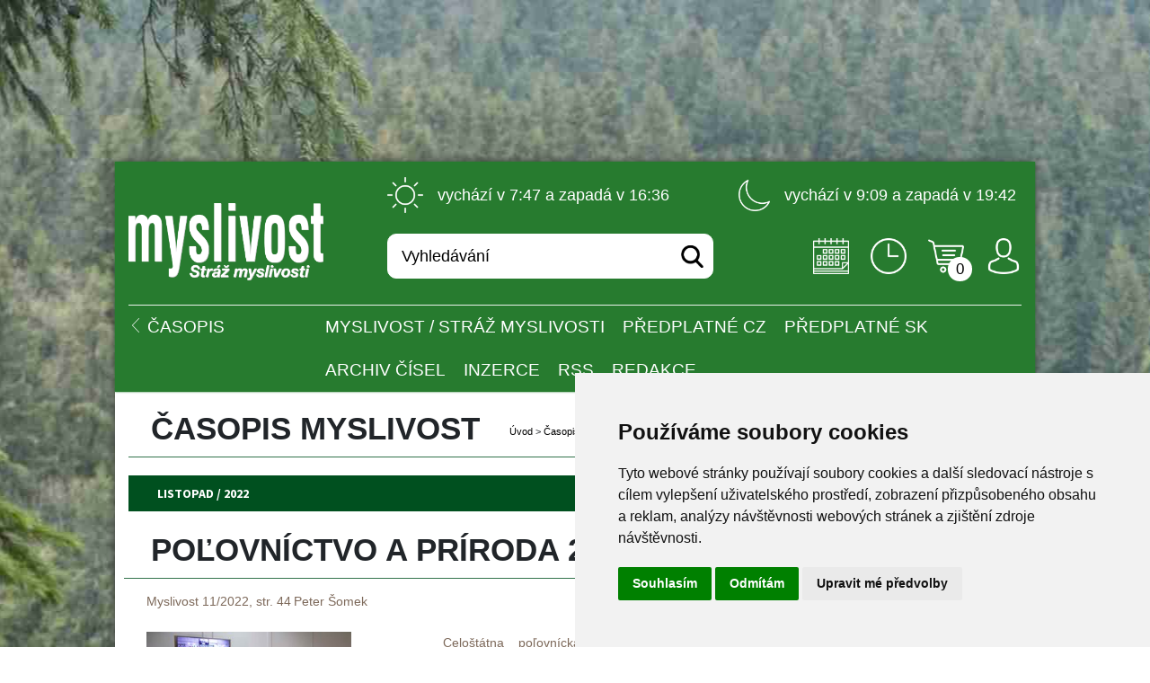

--- FILE ---
content_type: text/html; charset=utf-8
request_url: https://myslivost.cz/Casopis-Myslivost/MYSLIVOST-Straz-myslivosti/2022/Listopad-2022/POLOVNICTVO-A-PRIRODA-2022
body_size: 12891
content:
<!DOCTYPE html PUBLIC "-//W3C//DTD XHTML 1.0 Transitional//EN" "http://www.w3.org/TR/xhtml1/DTD/xhtml1-transitional.dtd">
<html xmlns="http://www.w3.org/1999/xhtml" >
<head id="head"><title>
	Myslivost - POĽOVN&#205;CTVO A PR&#205;RODA 2022
</title><meta name="description" content="Časopis MYSLIVOST - odborné informace z myslivosti, zvěři, lovectví, kynologii, loveckého a sportovního střelectví, lesnictví a ochrany přírody." /> 
<meta http-equiv="content-type" content="text/html; charset=UTF-8" /> 
<meta http-equiv="pragma" content="no-cache" /> 
<meta http-equiv="content-style-type" content="text/css" /> 
<meta http-equiv="content-script-type" content="text/javascript" /> 
<meta name="keywords" content="Časopis,myslivost,zvěř,lovectví,kynologie,střelectví,lesnictví,ochrana přírody" /> 
<link href="/CMSPages/GetResource.ashx?stylesheetname=MyslivostNewNavigation" type="text/css" rel="stylesheet"/> 
<!-- Google tag (gtag.js) -->
<script async src="https://www.googletagmanager.com/gtag/js?id=G-31JET689E3"></script>
<script>
  window.dataLayer = window.dataLayer || [];
  function gtag(){dataLayer.push(arguments);}
  gtag('js', new Date());

  gtag('config', 'G-31JET689E3');
</script>
<!-- Cookie Consent by TermsFeed (https://www.TermsFeed.com) -->
<script type="text/javascript" src="https://www.termsfeed.com/public/cookie-consent/4.0.0/cookie-consent.js" charset="UTF-8"></script>
<script type="text/javascript" charset="UTF-8">
document.addEventListener('DOMContentLoaded', function () {
cookieconsent.run({"notice_banner_type":"simple","consent_type":"express","palette":"light","language":"cs","page_load_consent_levels":["strictly-necessary"],"notice_banner_reject_button_hide":false,"preferences_center_close_button_hide":false,"page_refresh_confirmation_buttons":false,"website_name":"https://myslivost.cz/","open_preferences_center_selector":"#open_preferences_center"});
});
</script>

<noscript>ePrivacy and GPDR Cookie Consent by <a href="https://www.TermsFeed.com/" rel="nofollow">TermsFeed Generator</a></noscript>
<!-- End Cookie Consent by TermsFeed (https://www.TermsFeed.com) -->
<meta name="viewport" content="width=device-width, initial-scale=1.0">
<meta name="robots" content="index, follow" />
<meta name="author" content="Sprinx Systems a.s." />
<link href='//fonts.googleapis.com/css?family=Source+Sans+Pro:400,700,900,400italic&amp;subset=latin,latin-ext' rel='stylesheet' type='text/css' />
<!--[if lt IE 9]>
<script src="/CMSScripts/html5shiv.js"></script>
<![endif]-->
<script type="text/plain" cookie-consent="tracking">

  var _gaq = _gaq || [];
  _gaq.push(['_setAccount', 'UA-10993223-1']);
  _gaq.push(['_trackPageview']);

  (function() {
    var ga = document.createElement('script'); ga.type = 'text/javascript'; ga.async = true;
    ga.src = ('https:' == document.location.protocol ? 'https://ssl' : 'http://www') + '.google-analytics.com/ga.js';
    var s = document.getElementsByTagName('script')[0]; s.parentNode.insertBefore(ga, s);
  })();
</script> 
<link href="/favicon.ico" type="image/x-icon" rel="shortcut icon"/> 
<link href="/favicon.ico" type="image/x-icon" rel="icon"/> 
<link href="/CMSPages/GetResource.ashx?stylesheetfile=/sprinx/css/style.css?v1.1" type="text/css" rel="stylesheet" media="screen"/> 
<link href="/CMSPages/GetResource.ashx?_webparts=947" type="text/css" rel="stylesheet"/> 
</head>
<body class="LTR Safari Chrome Safari123 Chrome123 CSCZ ContentBody"  style= 'background: url(/Myslivost/media/Myslivost/Fotografie%20na%20pozad%c3%ad/Bazant.jpg?width=1903&height=1384&ext=.jpg) center top no-repeat;"'>
    <form method="post" action="/Casopis-Myslivost/MYSLIVOST-Straz-myslivosti/2022/Listopad-2022/POLOVNICTVO-A-PRIRODA-2022.aspx" onsubmit="javascript:return WebForm_OnSubmit();" id="form">
<div class="aspNetHidden">
<input type="hidden" name="manScript_HiddenField" id="manScript_HiddenField" value="" />
<input type="hidden" name="__EVENTTARGET" id="__EVENTTARGET" value="" />
<input type="hidden" name="__EVENTARGUMENT" id="__EVENTARGUMENT" value="" />

</div>

<script type="text/javascript">
//<![CDATA[
var theForm = document.forms['form'];
if (!theForm) {
    theForm = document.form;
}
function __doPostBack(eventTarget, eventArgument) {
    if (!theForm.onsubmit || (theForm.onsubmit() != false)) {
        theForm.__EVENTTARGET.value = eventTarget;
        theForm.__EVENTARGUMENT.value = eventArgument;
        theForm.submit();
    }
}
//]]>
</script>


<script src="/WebResource.axd?d=ziCYCkX06w3Lj7BUNU75XHWSsg0JQC0ayZ_Xagy2q0MTcH-ItZM7MHbXekIZXYV1mx1NJ04JjcyX9unz6iFrNzo8E6UQ_dq4-gyg_YGadZY1&amp;t=637109960440000000" type="text/javascript"></script>


<script type="text/javascript">
	//<![CDATA[

function UpdateLabel_p_lt_zoneHeaderSearch_Myslivost_MiniLogonForm(content, context) {
    var lbl = document.getElementById(context);
    if(lbl)
    {       
        lbl.innerHTML = content;
        lbl.className = "InfoLabel";
    }
}
//]]>
</script><input type="hidden" name="lng" id="lng" value="cs-CZ" />
<script type="text/javascript">
	//<![CDATA[

function PM_Postback(param) { if (window.top.HideScreenLockWarningAndSync) { window.top.HideScreenLockWarningAndSync(1080); }__doPostBack('m',param); }
function PM_Callback(param, callback, ctx) { if (window.top.HideScreenLockWarningAndSync) { window.top.HideScreenLockWarningAndSync(1080); }WebForm_DoCallback('m',param,callback,ctx,null,true); }
//]]>
</script>
<script src="/ScriptResource.axd?d=f7vigOzik9sXSafRIlMowg8o_6qsAOkdVtwxoi3s1-5blPNsbEfPTKvO64mLPi6X6LzsZKjjIa2_9YYUS5gYfhr_IEXOIyhgiyHaYcMPO-NB4VuRFAm7CiexOa1YRN5Kho-o72cOVZJ_5pxkvY2hfmibDWRcA8GF4BAe51qB7bw1&amp;t=125d5fef" type="text/javascript"></script>
<script src="/ScriptResource.axd?d=4G-pj8ClqKuWrltSUr8ARcEb_a-Gbyb9RbLcm2ipHYxtYZ0bv7gmkFEG21AB77WMTzI1a-mJGJKn5ah5KQ2IHgfhzGnxzPF3lz1kKz-hZ3yZXTBoekNs04MwDrz7sMKo0&amp;t=3a1336b1" type="text/javascript"></script>
<script src="/ScriptResource.axd?d=YbZxLLGSqb622HcYTPVX1oy_FAFsgG40yPCZZ9sk4ewB5kp40Qc7C6Y7nuyq9J3Nj1brPWj5iMwEaE5ejHyMxu70qUg3hyDKRSYjmmWrcltP98eEi9YzRNZtSJFO21LfsdZJdqIUopkh1hW1jlWEeA2&amp;t=3a1336b1" type="text/javascript"></script>
<script src="/CMSPages/PortalTemplate.aspx?_TSM_HiddenField_=manScript_HiddenField&amp;_TSM_CombinedScripts_=%3b%3bAjaxControlToolkit%2c+Version%3d4.1.51116.0%2c+Culture%3dneutral%2c+PublicKeyToken%3d28f01b0e84b6d53e%3acs-CZ%3afd384f95-1b49-47cf-9b47-2fa2a921a36a%3a475a4ef5%3aeffe2a26%3a7e63a579" type="text/javascript"></script>
<script src="../../../../CMSPages/Myslivost/RatingService.asmx/js" type="text/javascript"></script>
<script type="text/javascript">
//<![CDATA[
function WebForm_OnSubmit() {
null;if (typeof(ValidatorOnSubmit) == "function" && ValidatorOnSubmit() == false) return false;
return true;
}
//]]>
</script>

<div class="aspNetHidden">

	<input type="hidden" name="__VIEWSTATEGENERATOR" id="__VIEWSTATEGENERATOR" value="A5343185" />
	<input type="hidden" name="__SCROLLPOSITIONX" id="__SCROLLPOSITIONX" value="0" />
	<input type="hidden" name="__SCROLLPOSITIONY" id="__SCROLLPOSITIONY" value="0" />
</div>
    <script type="text/javascript">
//<![CDATA[
Sys.WebForms.PageRequestManager._initialize('manScript', 'form', ['tctxM',''], [], [], 90, '');
//]]>
</script>
<div id="CMSHeaderDiv">
	<!-- -->
</div>
    <div id="ctxM">

</div>
    
<div class="wrapper-desktop-ad j-wrapper-desktop-ad">
  <div class="wrapper-desktop-inner">
<header class="header-main header-main-sub-level j-header-main j-header-main-desktop">
  <div class="container own-container">
    <div class="header-logo">
    <div class="j-sx-hamburger-menu">
        <div class="header-hamburger-menu-item-1"></div>
        <div class="header-hamburger-menu-item-2"></div>
        <div class="header-hamburger-menu-item-3"></div>
    </div>
    <a class="header-logo-mobile" href="/">
        <img src="/sprinx/images/logo.png" alt="Myslivost.cz">
    </a>
    <a class="header-logo-login-mobile j-showLogin" href="javascript:void(0)">
        <img class="header-login" src="/sprinx/images/avatar.png" alt="">
    </a></div>
    <div class="header-top">

<div class="header-sun">
  <img src="/sprinx/images/sun.png" alt="">
  vychází v 7:47 a zapadá v 16:36
</div>
<div class="header-moon">
  <img src="/sprinx/images/moon.png" alt="">
  vychází v 9:09 a zapadá v 19:42
</div></div>
    <div id="p_lt_zoneHeaderSearch_Myslivost_MiniLogonForm_pnlBody" class="logonForm j-logonForm">
	
    <span class="logonForm-close j-logonForm-close"></span>
    <div>
        
                <div id="p_lt_zoneHeaderSearch_Myslivost_MiniLogonForm_Login1_pnlLogin" onkeypress="javascript:return WebForm_FireDefaultButton(event, &#39;p_lt_zoneHeaderSearch_Myslivost_MiniLogonForm_Login1_LoginButton&#39;)">
		
                    <div class="field">
                        <label for="p_lt_zoneHeaderSearch_Myslivost_MiniLogonForm_Login1_UserName" id="p_lt_zoneHeaderSearch_Myslivost_MiniLogonForm_Login1_lblUserName">Uživatelské jméno:</label>
                        <span class="diagonalBg">
                          <input name="p$lt$zoneHeaderSearch$Myslivost_MiniLogonForm$Login1$UserName" type="text" maxlength="100" id="p_lt_zoneHeaderSearch_Myslivost_MiniLogonForm_Login1_UserName" class="LogonTextBox user" />
                        </span>
                        
                    </div>
                    <span class="CMSValidator"><span id="p_lt_zoneHeaderSearch_Myslivost_MiniLogonForm_Login1_rfvUserNameRequired" title="Je nutné zadat uživatelské jméno." class="error" style="visibility:hidden;">
                        *
                    </span></span>
                    <div class="field">
                        <label for="p_lt_zoneHeaderSearch_Myslivost_MiniLogonForm_Login1_Password" id="p_lt_zoneHeaderSearch_Myslivost_MiniLogonForm_Login1_lblPassword">Heslo:</label>
                        <span class="diagonalBg">
                          <input name="p$lt$zoneHeaderSearch$Myslivost_MiniLogonForm$Login1$Password" type="password" maxlength="110" id="p_lt_zoneHeaderSearch_Myslivost_MiniLogonForm_Login1_Password" class="LogonTextBox password" />
                        </span>
                    </div>
                     <span id="p_lt_zoneHeaderSearch_Myslivost_MiniLogonForm_Login1_FailureText" class="ErrorLabel cl block"></span>
                    <div class="j-checkbox chb">
                        <input id="p_lt_zoneHeaderSearch_Myslivost_MiniLogonForm_Login1_chkRememberMe" type="checkbox" name="p$lt$zoneHeaderSearch$Myslivost_MiniLogonForm$Login1$chkRememberMe" /><label for="p_lt_zoneHeaderSearch_Myslivost_MiniLogonForm_Login1_chkRememberMe">Pamatovat heslo</label>
                    </div>
                    <input type="submit" name="p$lt$zoneHeaderSearch$Myslivost_MiniLogonForm$Login1$LoginButton" value="Přihlásit" onclick="javascript:WebForm_DoPostBackWithOptions(new WebForm_PostBackOptions(&quot;p$lt$zoneHeaderSearch$Myslivost_MiniLogonForm$Login1$LoginButton&quot;, &quot;&quot;, true, &quot;p_lt_zoneHeaderSearch_Myslivost_MiniLogonForm_Logon&quot;, &quot;&quot;, false, false))" id="p_lt_zoneHeaderSearch_Myslivost_MiniLogonForm_Login1_LoginButton" class="button" />
                   
                
	</div>
            
        <div class="cl"></div>
        <div class="fleft">
          <a href="/zapomenute-heslo">Zapoměli jste heslo?</a>
        </div>
        <div class="fright">
          <a href="/registrace">Chci se registrovat</a>
        </div>
    </div>

</div>
<div id="p_lt_zoneHeaderSearch_SearchBox_pnlSearch" class="header-search" onkeypress="javascript:return WebForm_FireDefaultButton(event, &#39;p_lt_zoneHeaderSearch_SearchBox_btnImageButton&#39;)">
	
    <label for="p_lt_zoneHeaderSearch_SearchBox_txtWord" id="p_lt_zoneHeaderSearch_SearchBox_lblSearch" style="display:none;">Hledat:</label>
    <input type="hidden" name="p$lt$zoneHeaderSearch$SearchBox$txtWord_exWatermark_ClientState" id="p_lt_zoneHeaderSearch_SearchBox_txtWord_exWatermark_ClientState" /><input name="p$lt$zoneHeaderSearch$SearchBox$txtWord" type="text" maxlength="1000" id="p_lt_zoneHeaderSearch_SearchBox_txtWord" class="header-search-input" />
    
    <input type="image" name="p$lt$zoneHeaderSearch$SearchBox$btnImageButton" id="p_lt_zoneHeaderSearch_SearchBox_btnImageButton" class="header-search-icon" src="/sprinx/images/search.png" alt="Vyhledat" />

</div>

    <div class="header-icons"><div class="header-icons-item">
<a href="/Kalendar-akci">
<img src="/sprinx/images/calendar.png" alt="Kalendář" title="Kalendář">
</a>
</div><div class="header-icons-item">
<a href="/Pro-myslivce/INFORMACE-pro-myslivce/Doby-lovu-zvere">
<img src="/sprinx/images/clock.png" alt="Doby lovu" title="Doby lovu">
</a>
</div><div class="header-icons-item-sun">
<a href="/Pro-myslivce/INFORMACE-pro-myslivce/Vychody-a-zapady-Slunce-a-Mesice">
<img src="/sprinx/images/sun.png" alt="Východy a západy slunce a měsíce" title="Východy a západy slunce a měsíce">
</a>
</div><div class="header-icons-item shopping-cart">
<a href="/Prodejna/Nakupni-kosik">
<img src="/sprinx/images/shopping-cart.png" alt="Nákupní košík" title="Nákupní košík">
<div class="shopping-cart-count" title="Nákupní košík">0</div>
</a>
</div><div>
<a href="javascript:void(0)">
<img class="j-showLogin" src="/sprinx/images/avatar.png" alt="Přihlásit" title="Přihlásit">
</a>
</div></div>
    <div class="header-hr"></div>
    <nav class="header-mobile-menu"><div class='header-menu j-header-menu header-menu-sub-level-wrapper'>
<div class='header-menu-back'>
<img src='/sprinx/images/down_white.png' alt=''>
<a href='/'><span>Časopis</span></a></div>
<div class='header-menu-sub-level'>
<div class='header-menu-item j-header-menu-item header-menu-item-sub-level'>
<a href='/Casopis-Myslivost/Myslivost' class='header-menu-link j-header-link '>MYSLIVOST / Stráž myslivosti</a><div class='header-menu-submenu j-header-submenu header-menu-submenu-sub-level'>
<div><a href='/Casopis-Myslivost/Myslivost/2027'>2027</a></div><div><a href='/Casopis-Myslivost/Myslivost/2026'>2026</a></div><div><a href='/Casopis-Myslivost/Myslivost/2025'>2025</a></div><div><a href='/Casopis-Myslivost/Myslivost/2024'>2024</a></div><div><a href='/Casopis-Myslivost/Myslivost/2023'>2023</a></div><div><a href='/Casopis-Myslivost/Myslivost/2022'>2022</a></div><div><a href='/Casopis-Myslivost/Myslivost/2021'>2021</a></div><div><a href='/Casopis-Myslivost/Myslivost/2020'>2020</a></div><div><a href='/Casopis-Myslivost/Myslivost/2019'>2019</a></div><div><a href='/Casopis-Myslivost/Myslivost/2018'>2018</a></div><div><a href='/Casopis-Myslivost/Myslivost/2017'>2017</a></div><div><a href='/Casopis-Myslivost/Myslivost/2016'>2016</a></div><div><a href='/Casopis-Myslivost/Myslivost/2015'>2015</a></div><div><a href='/Casopis-Myslivost/Myslivost/2014'>2014</a></div><div><a href='/Casopis-Myslivost/Myslivost/2013'>2013</a></div><div><a href='/Casopis-Myslivost/Myslivost/2012'>2012</a></div><div><a href='/Casopis-Myslivost/Myslivost/2011'>2011</a></div><div><a href='/Casopis-Myslivost/Myslivost/2010'>2010</a></div><div><a href='/Casopis-Myslivost/Myslivost/2009'>2009</a></div><div><a href='/Casopis-Myslivost/Myslivost/2008'>2008</a></div><div><a href='/Casopis-Myslivost/Myslivost/2007'>2007</a></div><div><a href='/Casopis-Myslivost/Myslivost/2006'>2006</a></div><div><a href='/Casopis-Myslivost/Myslivost/2005'>2005</a></div><div><a href='/Casopis-Myslivost/Myslivost/2004'>2004</a></div><div><a href='/Casopis-Myslivost/Myslivost/2003'>2003</a></div><div><a href='/Casopis-Myslivost/Myslivost/2002'>2002</a></div><div><a href='/Casopis-Myslivost/Myslivost/2001'>2001</a></div><div><a href='/Casopis-Myslivost/Myslivost/2000'>2000</a></div><div><a href='/Casopis-Myslivost/Myslivost/1999'>1999</a></div></div>
</div>
<div class='header-menu-item j-header-menu-item header-menu-item-sub-level'>
<a href='/Casopis-Myslivost/Predplatne' class='header-menu-link j-header-link '>Předplatné CZ</a><div class='header-menu-submenu j-header-submenu header-menu-submenu-sub-level'>
<div><a href='/Casopis-Myslivost/Predplatne/Formular'>Formulář</a></div></div>
</div>
<div class='header-menu-item j-header-menu-item header-menu-item-sub-level'>
<a href='/Casopis-Myslivost/Predplatne-SK' class='header-menu-link j-header-link '>Předplatné SK</a><div class='header-menu-submenu j-header-submenu header-menu-submenu-sub-level'>
<div><a href='/Casopis-Myslivost/Predplatne-SK/Formular'>Formulář</a></div></div>
</div>
<div class='header-menu-item j-header-menu-item header-menu-item-sub-level'>
<a href='/Casopis-Myslivost/Archiv' class='header-menu-link j-header-link '>Archiv čísel</a><div class='header-menu-submenu j-header-submenu header-menu-submenu-sub-level'>
</div>
</div>
<div class='header-menu-item j-header-menu-item header-menu-item-sub-level'>
<a href='/Casopis-Myslivost/Inzerce' class='header-menu-link j-header-link '>INZERCE</a><div class='header-menu-submenu j-header-submenu header-menu-submenu-sub-level'>
<div><a href='/Casopis-Myslivost/Inzerce/Radkova-inzerce'>ŘÁDKOVÁ INZERCE</a></div><div><a href='/Casopis-Myslivost/Inzerce/Plosna-inzerce'>PLOŠNÁ INZERCE</a></div><div><a href='/Casopis-Myslivost/Inzerce/Kalkulator-plosne-inzerce'>Kalkulátor plošné inzerce</a></div><div><a href='/Casopis-Myslivost/Inzerce/Vkladana-nebo-vsivana-inzerce'>Vkládaná inzerce</a></div><div><a href='/Casopis-Myslivost/Inzerce/Spolecenska-rubrika'>Společenská rubrika</a></div><div><a href='/Casopis-Myslivost/Inzerce/Technicke-podminky'>Technické podmínky</a></div><div><a href='/Casopis-Myslivost/Inzerce/Vseobecne-podminky-inzerce'>Všeobecné podmínky inzerce</a></div><div><a href='/Casopis-Myslivost/Inzerce/Cenik-inzerce'>Ceník inzerce</a></div><div><a href='/Casopis-Myslivost/Inzerce/Uzaverky-inzerce'>Uzávěrky inzerce</a></div><div><a href='/Casopis-Myslivost/Inzerce/Inzerce-na-webu'>Inzerce na webu</a></div></div>
</div>
<div class='header-menu-item j-header-menu-item header-menu-item-sub-level'>
<a href='/Casopis-Myslivost/RSS' class='header-menu-link j-header-link '>RSS</a><div class='header-menu-submenu j-header-submenu header-menu-submenu-sub-level'>
</div>
</div>
<div class='header-menu-item j-header-menu-item header-menu-item-sub-level'>
<a href='/Casopis-Myslivost/Redakce' class='header-menu-link j-header-link '>Redakce</a><div class='header-menu-submenu j-header-submenu header-menu-submenu-sub-level'>
<div><a href='/Casopis-Myslivost/Redakce/Kde-nas-najdete'>KONTAKTY</a></div><div><a href='/Casopis-Myslivost/Redakce/Zakladni-informace-o-casopisu'>Základní informace o časopisu</a></div><div><a href='/Casopis-Myslivost/Redakce/Historie-casopisu'>Historie časopisu</a></div><div><a href='/Casopis-Myslivost/Redakce/Jak-posilat-prispevky'>Jak posílat příspěvky</a></div><div><a href='/Casopis-Myslivost/Redakce/Jak-honorujeme-uverejnene-materialy'>Jak honorujeme uveřejněné materiály</a></div><div><a href='/Casopis-Myslivost/Redakce/Redakcni-rada'>Redakční rada</a></div><div><a href='/Casopis-Myslivost/Redakce/Terminy-vychazeni'>Termíny vycházení</a></div></div>
</div>
</div>
</div>
</nav>
  </div>
</header>
    <section class="container own-container">
      <div class='wrapper-content-desktop'>
        

<div class="contentHeader mobile-article-header">
<h1 class="desktop-article-title">Časopis Myslivost



</h1><div class="breadcrumbs">
<a href="/">Úvod</a> <span class="separator">&gt;</span>
  <a href="/Casopis-Myslivost/Myslivost" class="CMSBreadCrumbsLink">Časopis</a> <span class="separator">&gt;</span> <a href="/Casopis-Myslivost/Myslivost" class="CMSBreadCrumbsLink">MYSLIVOST / Str&#225;ž myslivosti</a> <span class="separator">&gt;</span> <a href="/Casopis-Myslivost/MYSLIVOST-Straz-myslivosti/2022" class="CMSBreadCrumbsLink">2022</a> <span class="separator">&gt;</span> <a href="/Casopis-Myslivost/MYSLIVOST-Straz-myslivosti/2022/Listopad-2022" class="CMSBreadCrumbsLink">Listopad / 2022</a> <span class="separator">&gt;</span> <span  class="CMSBreadCrumbsCurrentItem">POĽOVN&#205;CTVO A PR&#205;RODA 2022</span>

</div>
</div>
<div class="col1 fleft articles mobile-article-main">
  <article class="detail">
    <div class="contentBox ">
  <h2>Listopad / 2022</h2>
  <div class="inner">
  
<h2 class="desktop-article-title">POĽOVNÍCTVO A PRÍRODA 2022 </h2>
<span class="author">Myslivost 11/2022, str. 44</span>&nbsp;  <span class="author">Peter Šomek</span>
<figure>
  <a rel="gallery" class="fancybox link" href="6582648f-5a16-41c4-b08a-a3f113d051b6" title="POĽOVNÍCTVO A PRÍRODA 2022 "><img alt="" src="/getattachment/6582648f-5a16-41c4-b08a-a3f113d051b6/.aspx?maxsidesize=300&amp;width=228&amp;height=300" /></a>
</figure>
<div class="perex desktop-article-main-label">Celoštátna poľovnícka výstava s medzinárodnou účasťou 2.časť</div>
<div class="htmlText desktop-article-main-text"><div style="text-align: justify;">
	&nbsp;<br />
	Organizátormi výstavy boli Ministerstvo pôdohospodárstva a&nbsp;rozvoja vidieka Slovenskej republiky, Slovenská poľovnícka komora a&nbsp;Agrokomplex národné výstavisko. Záštitu nad výstavou prevzali Samuel Vlčan, minister pôdohospodárstva a&nbsp;rozvoja vidieka Slovenskej republiky, Jaroslav Naď, minister obrany Slovenskej republiky a Medzinárodná rada pre poľovníctvo a&nbsp;ochranu zveri CIC.<br />
	Slávnostné otvorenie výstavy sa uskutočnilo dňa 18. augusta 2022 v pavilóne F. Pásku otvorenia výstavy slávnostne prestrihli Samuel Vlčan, Jaroslav Naď, Tibor Lebocký, prezident Slovenskej poľovníckej komory, Tamás Marghescu, generálny riaditeľ kancelárie Medzinárodnej rady pre poľovníctvo a&nbsp;ochranu zveri CIC a&nbsp;David Scallan, zástupca Federácie poľovníckych zväzov Európskej únie FACE.<br />
	Slávnostného otvorenia výstavy, sa okrem niektorých poslancov Národnej rady Slovenskej republiky, funkcionárov Slovenskej poľovníckej komory a&nbsp;zástupcov vystavovateľov, zúčastnil aj Ivan Gašparovič, prezident Slovenskej republiky v&nbsp;rokoch 2004 až 2014.<br />
	Hlavná časť výstavy bola sústredená do pavilónu F, v&nbsp;ktorom boli vystavované poľovnícke trofeje zveri ulovenej v&nbsp;rokoch 2016 až 2022, menšia časť trofejí bola umiestnená aj v&nbsp;pavilóne A. V pavilónoch A, B a&nbsp;G vystavovali komerční vystavovatelia.<br />
	<br />
	<img alt="Somek-vystava.jpg" src="/getattachment/9ffb85f2-b0b8-401e-80b7-9d0f91af18fc/Somek-vystava.jpg.aspx" style="width: 700px; height: 2016px;" title="Somek-vystava.jpg" /><br />
	<br />
	V centre pavilóna F dominovala spoločná expozícia Ministerstva pôdohospodárstva a&nbsp;rozvoja vidieka Slovenskej republiky, Slovenskej poľovníckej komory, Slovenského poľovníckeho zväzu a&nbsp;Múzea vo Svätom Antone. V&nbsp;pavilóne F vystavovali Českomoravská myslivecká jednota, Maďarská poľovnícka komora, Maďarský poľovnícky a&nbsp;ochranársky zväz, Bulharský poľovnícky a&nbsp;rybársky zväz, Poľovnícky zväz Vojvodiny, Lesy Slovenskej republiky, š. p., Vojenské lesy a&nbsp;majetky Slovenskej republiky, š. p., Národné lesnícke centrum, Ochrana prírody Slovenskej republiky, Univerzita veterinárskeho lekárstva a&nbsp;farmácie v&nbsp;Košiciach, Technická univerzita vo Zvolene, Slovenská poľnohospodárska univerzita v&nbsp;Nitre, Slovenské múzeum ochrany prírody a&nbsp;jaskyniarstva, Múzeum vo Svätom Antone, Stredná odborná škola lesnícka Banská Štiavnica, Stredná odborná škola lesnícka v&nbsp;Prešove, Stredná odborná škola lesnícka a&nbsp;drevárska J. G. Matejovie v&nbsp;Liptovskom Hrádku, Klub slovenských poľovníčok, Slovenský klub sokoliarov pri Slovenskej poľovníckej komore, Slovenský klub loveckej lukostreľby, Klub trubačov SR, f. Šomek a televízna relácia Halali.<br />
	Poľovnícke trofeje zveri boli vystavované podľa druhov, každý druh na samostatných stenách zoradených podľa poľovných oblastí. Každá trofej bola označená štítkom so základnými údajmi o&nbsp;trofeji. Stojany s&nbsp;trofejami jeleňov a&nbsp;danielov boli umiestnené v&nbsp;priestoroch medzi stenami.<br />
	Poľovnícke trofeje ulovenej zveri v&nbsp;poľovných revíroch Lesov SR, š. p. a&nbsp;Vojenských lesov a&nbsp;majetkov SR, š. p. boli umiestnené v&nbsp;expozíciách vystavovateľov.<br />
	Niektoré trofeje danielej zveri a&nbsp;trofeje jelenej, danielej a&nbsp;muflonej zveri, ktoré na základe hodnotenia členov Ústrednej hodnotiteľskej komisie nedosiahli bodovú hodnotu zlatej medaily, boli umiestnené na galérii v&nbsp;pavilóne A.<br />
	Slovenská poľovnícka komora vydala na 178 stranách Katalóg výstavy, v&nbsp;ktorom okrem tradičných údajov, zoznamu členov Riadiaceho výboru, členov Výstavného výboru, členov Hodnotiteľskej komisie, spoluorganizátorov, mediálnych partnerov, hlavných partnerov, vystavovateľov, Programu sprievodných podujatí, je aj uvedená novinka, že v&nbsp;zozname vystavovaných poľovníckych trofejí je pri údajoch každej trofeje vytlačený QR kód, po ktorého zosnímaní smartfónom sa zobrazí bodovacia tabuľka trofeje.<br />
	V&nbsp;otvárací deň výstavy sa uskutočnila, v&nbsp;dobe od 9.00 do 13.00 hod. v&nbsp;pavilóne F aj Hubertovská kvapka krvi, ktorú vymysleli a už niekoľko rokov aj úspešne organizujú organizátori Celoslovenských poľovníckych slávností Dni sv. Huberta vo Sv. Antone. Počas Hubertovskej kvapky krvi na výstave dňa 18. augusta 2022 darovalo najcennejšiu tekutinu 22 darcov.<br />
	V&nbsp;rámci Sprievodného programu výstavy sa uskutočnilo aj uvedenie do života slovenského vydania knihy Svetová poľovnícka kuchárska kniha CIC. Autorkou knihy je Soňa Supeková Chovanová prezidentka Pracovnej skupiny Artemis CIC, členka Výkonného výboru CIC a&nbsp;prezidentka Klubu slovenských poľovníčok. Na 343 stranách je uvedených 207 receptov z diviny zo 68 krajín a&nbsp;regiónov sveta. Vydavateľom knihy je Medzinárodná rada pre poľovníctvo a&nbsp;ochranu zveri CIC. Knihu do života uviedli zmesou 9 druhov byliniek autorka Soňa Supeková Chovanová, Ivan Gašparovič a Tamás Marghescu.</div>
<em>Text a&nbsp;snímky Peter ŠOMEK </em><br />
&nbsp;<br />
<br />
</div>

    
  </div>
</div>
  </article>
</div>
<div class="col4 fright  mobile-article-right">
  <div class="rightBox ">
 <h3>Přílohy</h3>
  <div class="inner">
  
<div class="magazineRightPanel">
  <h4><a href="/Casopis-Myslivost/Mimoradne-prilohy/2018/Prirucka-prvni-pomoci-pro-myslivce" title="Příručka první pomoci pro myslivce">Příručka první pomoci pro myslivce</a></h4>
  <div class="image">
   <img alt="Příručka první pomoci pro myslivce" src="/getattachment/220a39fa-90f9-4390-a4f8-57aabb5322df/.aspx?maxsidesize=350&amp;width=350&amp;height=350" />
  </div>
  <ul>
      <li><a href="/Casopis-Myslivost/Myslivecke-zabavy/2016-1-1/Myslivecke-zabavy-3-2017/Ukazka-z-prilohy" title="Ukázka z přílohy">Ukázka z přílohy</a></li>
   </ul>
   <a href="/Casopis-Myslivost/Mimoradne-prilohy/2018/Prirucka-prvni-pomoci-pro-myslivce" class="button w190" title="Příručka první pomoci pro myslivce">Zobrazit celý obsah</a>  
</div>

  
  </div>
</div>
</div>

      </div>
    </section>
</div>
</div>
<footer>
  <div class="container own-container">
    <div class="footer">
    <div class="footer-item">
   <h3 class="j-footer-link">Časopis</h3>
  <ul class="j-footer-submenu">
	<li>
		<a href="/Casopis-Myslivost/Myslivost">Aktuální číslo</a></li>
	<li>
		<a href="/Casopis-Myslivost/Predplatne" target="_self">Předplatné</a></li>
	<li>
		<a href="/Redakce">Redakce</a></li>
	<li>
		<a href="/Redakce/Terminy-vychazeni">Termíny vycházení</a></li>
	<li>
		<a href="/INZERCE">Inzerce</a></li>
	<li>
		<a href="/Casopis-Myslivost/Archiv">Archiv čísel</a></li>
</ul>





</div><div class="footer-item">
   <h3 class="j-footer-link">Pro myslivce</h3>
  <ul class="j-footer-submenu">
	<li>
		<a href="/Pro-myslivce/Aktuality">Aktuality</a></li>
	<li>
		<a href="/Pro-myslivce/PORADNY">Poradny</a></li>
	<li>
		<a href="/Vystavy-a-akce">Kalendář akcí</a></li>
	<li>
		<a href="/Pro-myslivce/INFORMACE-pro-myslivce/Doby-lovu-zvere">Doby lovu</a></li>
	<li>
		<a href="/Pro-myslivce/INFORMACE-pro-myslivce/Vychody-a-zapady-Slunce-a-Mesice">Východy a západy</a></li>
	<li>
		<a href="/Pro-myslivce/INFORMACE-pro-myslivce/Kalendarium">Kalendárium</a></li>
</ul>
<ul class="j-footer-submenu">
	<li>
		<a href="/Pro-myslivce/INFORMACE-pro-myslivce/Katalog-trofeji">Katalog trofejí</a></li>
</ul>





</div><div class="footer-item">
   <h3 class="j-footer-link">O myslivosti</h3>
  <ul class="j-footer-submenu">
	<li>
		<a href="/O-myslivosti/ROZCESTNIK">Rozcestník</a></li>
</ul>
<ul class="j-footer-submenu">
	<li>
		<a href="/O-myslivosti/Myslivecka-kucharka">Kuchařka</a></li>
	<li>
		<a href="/O-myslivosti/Zabava">Zábava</a></li>
	<li>
		<a href="javascript:void(0)" id="open_preferences_center">Cookies</a></li>
</ul>





</div><div class="footer-item">
   <h3 class="j-footer-link">Prodejna</h3>
  <ul class="j-footer-submenu">
	<li>
		<a href="/prodejna">Produkty</a></li>
	<li>
		<a href="/redakce/kde-nas-najdete">Kontakty</a></li>
</ul>





</div><div class="footer-item">
   <h3 class="j-footer-link">Mladí myslivci</h3>
  <ul class="j-footer-submenu">
	<li>
		<a href="http://www.myslivost.cz/mam" target="_blank">malý Adept myslivosti</a></li>
</ul>





</div>
    </div>
  </div>
</footer>



<div id="progress">
  <div>Zpracování dat...</div>
</div>
<script src='https://www.google.com/recaptcha/api.js'></script>
<script src="//code.jquery.com/jquery-1.10.2.min.js"></script>
<script src="/CMSScripts/Myslivost/jquery.browser.js"></script>
<script src="/CMSScripts/Myslivost/jquery.ui.datepicker.js?v=0.7"></script>
<script src="/CMSScripts/Myslivost/jquery.metadata.js"></script>
<script src="/CMSScripts/Myslivost/jquery.tablesorter.min.js"></script>
<script src="/CMSScripts/Myslivost/jquery.tablesorter.pager.js"></script>
<script src="/CMSScripts/Myslivost/dateline.js?v=0.2"></script>
<script src="/CMSScripts/Myslivost/carousel.js"></script>
<script src="/Sprinx/js/main.js"></script>
<!--<script src="jquery-ui.googlecode.com/svn/tags/latest/ui/i18n/jquery.ui.datepicker-cs.js"></script>-->
<script type="text/javascript">
  var sxQuery = jQuery.noConflict(true);
</script>
<script src="/CMSScripts/Myslivost/main.js?v=1.2"></script>
<script>
sxQuery("body").css({
  "background": "url(/getattachment/Casopis-Myslivost/pozadi/Les-2-1/web-les.jpg.aspx?width=4515&height=3091&ext=.jpg) center top no-repeat"
});
</script><div style="display:none;"><a id="p_lt_zoneScripts_BannerRotator_Background_lnkBanner" class="CMSBanner Banner" href="/CMSPages/www.myslivost.cz" onclick="this.href=&#39;/CMSModules/BannerManagement/CMSPages/BannerRedirect.ashx?bannerID=102&#39;;" onmouseup="this.href=&#39;/CMSModules/BannerManagement/CMSPages/BannerRedirect.ashx?bannerID=102&#39;;" target="_blank"><img id="p_lt_zoneScripts_BannerRotator_Background_imgBanner" src="/Pro-myslivce/Aktuality/Les-pozadi.aspx" style="" /></a></div>
    
    
<script type="text/javascript">
//<![CDATA[
var Page_Validators =  new Array(document.getElementById("p_lt_zoneHeaderSearch_Myslivost_MiniLogonForm_Login1_rfvUserNameRequired"));
//]]>
</script>

<script type="text/javascript">
//<![CDATA[
var p_lt_zoneHeaderSearch_Myslivost_MiniLogonForm_Login1_rfvUserNameRequired = document.all ? document.all["p_lt_zoneHeaderSearch_Myslivost_MiniLogonForm_Login1_rfvUserNameRequired"] : document.getElementById("p_lt_zoneHeaderSearch_Myslivost_MiniLogonForm_Login1_rfvUserNameRequired");
p_lt_zoneHeaderSearch_Myslivost_MiniLogonForm_Login1_rfvUserNameRequired.controltovalidate = "p_lt_zoneHeaderSearch_Myslivost_MiniLogonForm_Login1_UserName";
p_lt_zoneHeaderSearch_Myslivost_MiniLogonForm_Login1_rfvUserNameRequired.validationGroup = "p_lt_zoneHeaderSearch_Myslivost_MiniLogonForm_Logon";
p_lt_zoneHeaderSearch_Myslivost_MiniLogonForm_Login1_rfvUserNameRequired.evaluationfunction = "RequiredFieldValidatorEvaluateIsValid";
p_lt_zoneHeaderSearch_Myslivost_MiniLogonForm_Login1_rfvUserNameRequired.initialvalue = "";
//]]>
</script>


<script type="text/javascript">
//<![CDATA[
(function() {var fn = function() {$get("manScript_HiddenField").value = '';Sys.Application.remove_init(fn);};Sys.Application.add_init(fn);})();//]]>
</script>

<script type="text/javascript">
	//<![CDATA[
if (typeof(Sys.Browser.WebKit) == 'undefined') {
    Sys.Browser.WebKit = {};
}
if (navigator.userAgent.indexOf('WebKit/') > -1) {
    Sys.Browser.agent = Sys.Browser.WebKit;
    Sys.Browser.version = parseFloat(navigator.userAgent.match(/WebKit\/(\d+(\.\d+)?)/)[1]);
    Sys.Browser.name = 'WebKit';
}
//]]>
</script>
<script type="text/javascript">
//<![CDATA[

var callBackFrameUrl='/WebResource.axd?d=emIAQ9XfPhxpOjfzd8EtoQTHQJuzmwDcrTLbAQL__1Lvhy-SKqpBkz6r65ZTCQygiMX0Kt_b_pwcTT2C1zGkiSnsPuVMrUsDSdaa5LdRz8c1&t=637109960440000000';
WebForm_InitCallback();
var Page_ValidationActive = false;
if (typeof(ValidatorOnLoad) == "function") {
    ValidatorOnLoad();
}

function ValidatorOnSubmit() {
    if (Page_ValidationActive) {
        return ValidatorCommonOnSubmit();
    }
    else {
        return true;
    }
}
        
theForm.oldSubmit = theForm.submit;
theForm.submit = WebForm_SaveScrollPositionSubmit;

theForm.oldOnSubmit = theForm.onsubmit;
theForm.onsubmit = WebForm_SaveScrollPositionOnSubmit;

document.getElementById('p_lt_zoneHeaderSearch_Myslivost_MiniLogonForm_Login1_rfvUserNameRequired').dispose = function() {
    Array.remove(Page_Validators, document.getElementById('p_lt_zoneHeaderSearch_Myslivost_MiniLogonForm_Login1_rfvUserNameRequired'));
}
Sys.Application.add_init(function() {
    $create(Sys.Extended.UI.TextBoxWatermarkBehavior, {"ClientStateFieldID":"p_lt_zoneHeaderSearch_SearchBox_txtWord_exWatermark_ClientState","WatermarkText":"Vyhledávání","id":"p_lt_zoneHeaderSearch_SearchBox_txtWord_exWatermark"}, null, null, $get("p_lt_zoneHeaderSearch_SearchBox_txtWord"));
});
//]]>
</script>
  <input type="hidden" name="__VIEWSTATE" id="__VIEWSTATE" value="/[base64]/[base64]/FF/K4Y7WVkrOGlk=" />
    <script type="text/javascript"> 
      //<![CDATA[
      if (window.WebForm_InitCallback) { 
        __theFormPostData = '';
        __theFormPostCollection = new Array();
        window.WebForm_InitCallback(); 
      }
      //]]>
    </script>
  </form>
</body>
</html>
